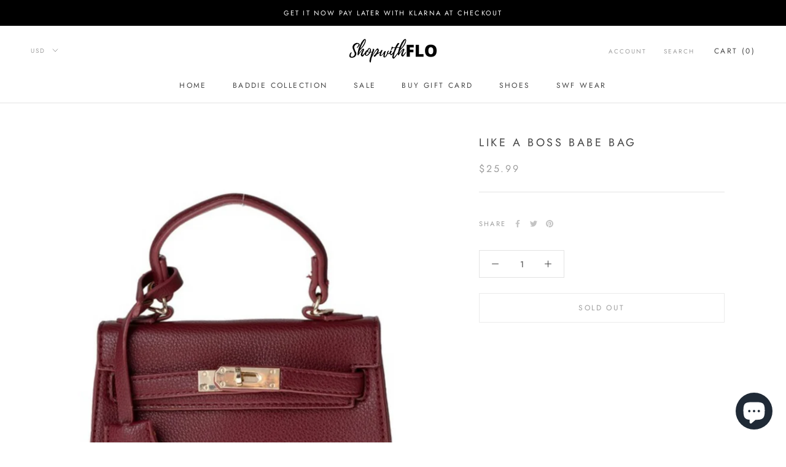

--- FILE ---
content_type: text/javascript
request_url: https://shopwithflo.com/cdn/shop/t/6/assets/custom.js?v=183944157590872491501582009841
body_size: -715
content:
//# sourceMappingURL=/cdn/shop/t/6/assets/custom.js.map?v=183944157590872491501582009841
